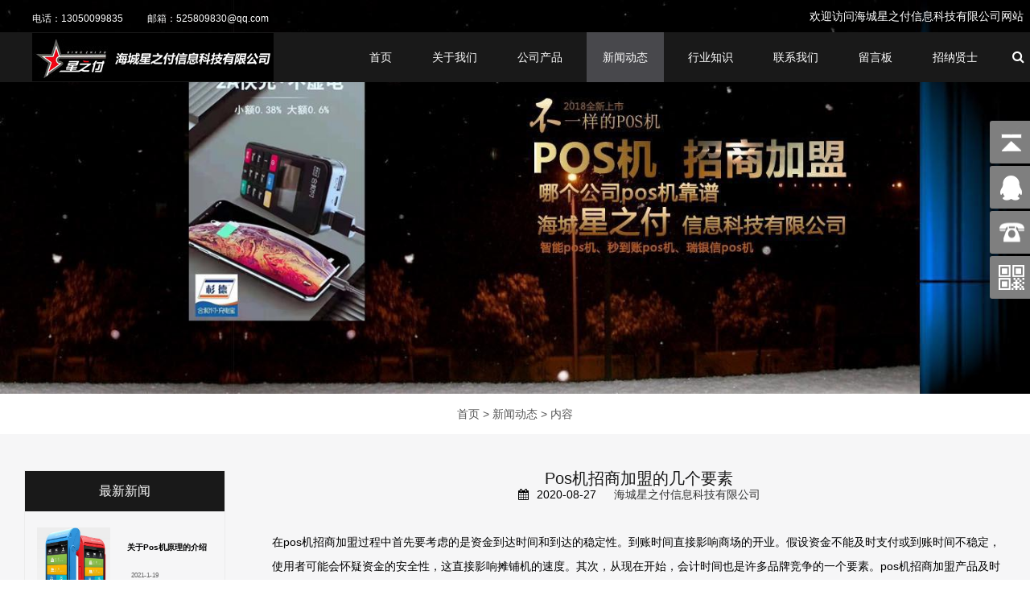

--- FILE ---
content_type: text/html; charset=utf-8
request_url: http://www.xzfjr.com/news-822209
body_size: 4575
content:
<!doctype html>
<html>
<head>
<meta charset="utf-8">
<title>pos机招商加盟的几个要素-新闻动态-海城星之付信息科技有限公司</title>
<meta name="description" content="pos机招商加盟">
<meta name="keywords" content="pos机招商加盟">
<meta name="viewport" content="width=device-width, user-scalable=no, initial-scale=1, maximum-scale=1, minimum-scale=1">
<meta name="applicable-device" content="pc,mobile">
<meta name="apple-mobile-web-app-title" content="Pos机招商加盟的几个要素">
<meta name="application-name" content="海城星之付信息科技有限公司">
<meta http-equiv="X-UA-Compatible" content="IE=edge">
<meta property="og:type" content="article">
<meta property="og:site_name" content="海城星之付信息科技有限公司">
<meta property="og:image" content="http://www.xzfjr.com/Content/ueditor-builder/net/upload1/Other/13787/6373413352728828201443891.jpg">
<meta property="og:title" content="Pos机招商加盟的几个要素">
<meta property="og:description" content="pos机招商加盟">
<meta property="og:tag" content="pos机招商加盟">
<meta property="og:url" content="http://www.xzfjr.com/news-822209">
<meta property="og:release_date" content="2020-08-27">
<link href="http://www.xzfjr.com/news-822209" rel="canonical">
<link href="/Content/File_Img/xzfjr.com/favicon.ico" rel="shortcut icon" type="image/x-icon">
<link href="/Content/C_IMG/m406/common.css" rel="stylesheet" type="text/css">
<link href="/Content/C_IMG/m406/gray/style.css" rel="stylesheet" type="text/css">
<script src="/Content/C_JS/m406/jquery-3.5.1.js"></script>
</head>
<body>
<header style="position:absolute;">
  <div class="top-box ">
    <div class="info">
      <div class="left"><span><span class="small-block">电话：</span>13050099835</span><span><span class="small-block">邮箱：</span><a href="mailto:525809830@qq.com" id="A_15">525809830@qq.com</a></span></div>
      <div class="right">欢迎访问海城星之付信息科技有限公司网站&nbsp;&nbsp;</div>
    </div>
    <div class="nav-box index-page nav-set-top-40">
      <div class="left"><a href="http://www.xzfjr.com/"><img src="/Content/File_Img/xzfjr.com/logo13787.jpg" loading="lazy" alt="海城星之付信息科技有限公司"></a></div>
      <div class="right">
        <nav>
          <ul class="nav1">
            <li><a href="http://www.xzfjr.com/" class="inmenu">首页</a></li>
<li><a href="http://www.xzfjr.com/about-us" class="inmenu">关于我们</a></li>
<li onmouseover="displaySubMenu(this)" onmouseout="hideSubMenu(this)"><a href="http://www.xzfjr.com/products" class="inmenu">公司产品</a>
<ul class="submenu"><li class="side_nav1" id="cat1"><a href="http://www.xzfjr.com/ruiyinxin/">瑞银信</a></li>
<li class="side_nav1" id="cat2"><a href="http://www.xzfjr.com/zahoshangdaili/">招商代理</a></li>
<li class="side_nav1" id="cat3"><a href="http://www.xzfjr.com/posji/">POS机</a></li>
<li class="side_nav1" id="cat4"><a href="http://www.xzfjr.com/txcp/">远特喜牛通讯</a></li>
</ul></li>
<li><a href="http://www.xzfjr.com/newslist-1" class="inmenu_1">新闻动态</a></li>
<li><a href="http://www.xzfjr.com/industrylist-1" class="inmenu">行业知识</a></li>
<li><a href="http://www.xzfjr.com/contact-us" class="inmenu">联系我们</a></li>
<li><a href="http://www.xzfjr.com/inquiry" class="inmenu">留言板</a></li>
<li><a href="http://www.xzfjr.com/znxs" class="inmenu">招纳贤士</a></li>

          </ul>
        </nav>
        <div class="search-box"><span class="search" id="search" style="display:noen;"><i class="fa fa-search" aria-hidden="true"></i></span><span class="search-close" id="searchClose" style="display:none;"><i class="fa fa-close" aria-hidden="true"></i></span></div>
        <div class="mob-nav"><i class="fa fa-bars" aria-hidden="true"></i><i class="fa fa-times fa-close" aria-hidden="true" style="display:none;"></i></div>
      </div>
      <div class="search-box-mob" style="display:none;z-index:-1">
        <div>
          <input class="searchtxt" name="lname" id="txtSearch"  placeholder="请输入产品名">
          <button id="searchBtn" onClick="PSearch()">查询</button>
        </div>
      </div>
    </div>
  </div>
  <div class="swiper-box"></div>
</header>
<div class="banner2-box"><img src="/Content/File_Img/xzfjr.com/banner13787.jpg?rnd=0.313437155593856" loading="lazy" class="pc"></div>
<main class="page-template-1">
  <div class="tabs"><div class="bPosition"><a href="http://www.xzfjr.com/">首页</a> > <a href="http://www.xzfjr.com/newslist-1">新闻动态</a> > 内容 </div></div>
  <div class="max-width-box">
    <aside class="temp2">
      <ul class="nav1 latest">
        <li class="active-bg-black">最新新闻</li>
        <li>
  <div class="left"><a href="http://www.xzfjr.com/news-889707"><img src="/Content/ueditor-builder/net/upload1/Other/13787/6374664268110954711991402.jpg" loading="lazy" alt="关于Pos机原理的介绍"></a></div>
  <div class="right"><a href="http://www.xzfjr.com/news-889707">关于Pos机原理的介绍</a>
    <div>2021-1-19 </div>
  </div>
</li><li>
  <div class="left"><a href="http://www.xzfjr.com/news-888242"><img src="/Content/ueditor-builder/net/upload1/Other/13787/6374623950178248741598234.jpg" loading="lazy" alt="Pos机一清机和二清机的区分方法"></a></div>
  <div class="right"><a href="http://www.xzfjr.com/news-888242">Pos机一清机和二清机的区分方法</a>
    <div>2021-1-14 </div>
  </div>
</li><li>
  <div class="left"><a href="http://www.xzfjr.com/news-886942"><img src="/Content/ueditor-builder/net/upload1/Other/13787/6374606318918102042279481.jpg" loading="lazy" alt="对于封顶pos机大家知道多少"></a></div>
  <div class="right"><a href="http://www.xzfjr.com/news-886942">对于封顶pos机大家知道多少</a>
    <div>2021-1-12 </div>
  </div>
</li>
      </ul>
      <ul class="contact-us nav1">
  <li><a href="concatUS.html">海城星之付信息科技有限公司关于我们</a></li>
  <li>
    <p>电话：13050099835</p>
    <p>传真：13050099835 15042325444</p>
    <p>邮箱：525809830@qq.com</p>
    <p>地址：辽宁省海城市站前幸福里3号楼24层W17号</p>
  </li>
</ul>
    </aside>
    <article>
      <div class="item-faqdetails item-video-details">
        <div class="title">
          <h1>Pos机招商加盟的几个要素</h1>
          <p class="time"><i class="fa fa-calendar" aria-hidden="true"></i><span>2020-08-27</span>&nbsp;&nbsp;&nbsp;<a href="http://www.xzfjr.com/">海城星之付信息科技有限公司</a></p>
        </div>
        <div class="article"><p>在pos机招商加盟过程中首先要考虑的是资金到达时间和到达的稳定性。到账时间直接影响商场的开业。假设资金不能及时支付或到账时间不稳定，使用者可能会怀疑资金的安全性，这直接影响摊铺机的速度。其次，从现在开始，会计时间也是许多品牌竞争的一个要素。pos机招商加盟产品及时到账对代理商来说非常重要。</p><p>第二个考虑因素是售后服务。主POS机直接接触资金，在未来必然会出现一些意想不到的情况，如资金可能无法按时到达，POS机无法正常使用等，此时会触及售后服务，假设服务无法跟上，问题就无法解决。所以售后对于加盟者来讲售后问题是非常值得去在意的一个事情。</p><p>POS的使用会影响商家的销售情况，这样的商家可能会从新开始寻找其他的POS供应商，不再使用我们的设备POS。</p><p>事实上，我个人并不主张使用低于0.6的比率。银行和银联公司需要盈利，利率太低是不现实的。毕竟，它只能构成代码跳过。大家在使用机器的时候基本的要求就是它是安全和稳定的。如果pos机稳定，卡被阻塞的几率就会大大减少，人们的使用率也就大大增加了。</p><p>按照上述pos机招商加盟分享的选择pos机的方式，您应该可以选择到适合自己的机器。如果您在选择的时候出现了其他相关问题，欢迎您随时来电咨询，我们会根据您的实际需求，为您推荐适合您使用的pos机，您也可以通过电话或者留言购买我司的产品或者进行加盟。</p><p><br/></p><p style="text-align: center;"><img src="/Content/ueditor-builder/net/upload1/Other/13787/6373413352728828201443891.jpg" title="pos机招商加盟"/></p></div>
        <div class="btn-group">
    <button style="color:white"><a>上一条:</a><a href="http://www.xzfjr.com/news-828120">Pos机在刷卡时要注意什么呢</a></button>
    <button style="color:white"><a>下一条:</a> <a href="http://www.xzfjr.com/news-821052">做pos机招商的3点建议</a></button>
</div>
      </div>
    </article>
  </div>
</main>
<footer>
  <section class="footer-info">
    <div class="logo-box">
      <div class="logo"><a href="/"><img src="/Content/File_Img/xzfjr.com/logo13787.jpg" loading="lazy" alt="海城星之付信息科技有限公司"></a></div>
      <p>海城星之付信息科技有限公司，面相全国诚招代理，合作商，无需成本，零投入做支付，本公司所有机具只送不卖，让你轻松玩转支付！总部直接合同，直发分润，100％发放，无套路招商，更多优惠政策请电话咨询！</p>
    </div>
    <div class="nav1">
      <h4>快速导航</h4>
      <ul>
        <li id="liabout-us"> <a href="http://www.xzfjr.com/about-us" class="inmenu">关于我们</a></li>
<li id="liproducts"> <a href="http://www.xzfjr.com/products" class="inmenu">公司产品</a></li>
<li id="linewslist-1"> <a href="http://www.xzfjr.com/newslist-1" class="inmenu_1">新闻动态</a></li>
<li id="liindustrylist-1"> <a href="http://www.xzfjr.com/industrylist-1" class="inmenu">行业知识</a></li>
<li id="licontact-us"> <a href="http://www.xzfjr.com/contact-us" class="inmenu">联系我们</a></li>
<li id="liinquiry"> <a href="http://www.xzfjr.com/inquiry" class="inmenu">留言板</a></li>
<li id="liznxs"> <a href="http://www.xzfjr.com/znxs" class="inmenu">招纳贤士</a></li>
<li id="lisitemap"><a href="http://www.xzfjr.com/sitemap.xml" class="inmenu">站点地图</a></li>

      </ul>
    </div>
    <div class="nav2">
      <h4>分类目录</h4>
      <ul>
        <li class="side_nav1" id="cat1"><a href="http://www.xzfjr.com/ruiyinxin/">瑞银信</a></li>
<li class="side_nav1" id="cat2"><a href="http://www.xzfjr.com/zahoshangdaili/">招商代理</a></li>
<li class="side_nav1" id="cat3"><a href="http://www.xzfjr.com/posji/">POS机</a></li>
<li class="side_nav1" id="cat4"><a href="http://www.xzfjr.com/txcp/">远特喜牛通讯</a></li>

      </ul>
    </div>
    <div class="qr-code">
      <h4>二维码</h4>
      <img src="/Content/File_Img/xzfjr.com/ErWei13787.jpg?rnd=704" class="ErWeiImg" alt="" /></div>
    <div class="soft"><img src="/Content/C_IMG/YqbYearLight7.png" class="YqbYears" alt=""></div>
  </section>
</footer>
<div class="copyright">版权所有：海城星之付信息科技有限公司  技术支持：沈阳万鱼科技有限公司
  <p></p>
  <a class="go-top"><i class="fa fa-angle-up" aria-hidden="true"></i></a></div>
<div class="pho-footer">
  <ul>
    <li><a href="http://www.xzfjr.com/"><i class="fa fa-home" aria-hidden="true"></i><span>首页</span></a></li>
    <li><a href="tel:13050099835"><i class="fa fa-phone" aria-hidden="true"></i><span>电话</span></a></li>
    <li><a href="mailto:525809830@qq.com"><i class="fa fa-envelope" aria-hidden="true"></i><span>邮箱</span></a></li>
    <li><a href="http://www.xzfjr.com/inquiry"><i class="fa fa-commenting" aria-hidden="true"></i><span>咨询</span></a></li>
  </ul>
</div>
<div class="mb-all"></div>
<script src="/Content/File_Img/xzfjr.com/float.js?rnd=672" type="text/javascript"></script><input id="imid" value="17225" type="hidden"/><input id="imname" type="hidden" value="海城星之付信息科技有限公司"/>
<script src="/Content/kcim/js/layim-public.js"></script>
<script>LoadLayIM.Init();</script>
<script src="/Content/C_JS/m406/jquery-3.5.1.js"></script>
<script src="/Content/C_JS/Site_Common.js"></script>
<script src="/Content/C_JS/m406/lock-body-scroll.js"></script>
<script src="/Content/C_JS/m406/javascript.js"></script>
<script src="/Content/C_JS/count.js"></script>
<script>var vIpAddress="18.118.207.161";var vSiteLangId="13787";</script>
</body>
</html>

--- FILE ---
content_type: application/javascript
request_url: http://www.xzfjr.com/Content/File_Img/xzfjr.com/float.js?rnd=672
body_size: 1890
content:
document.writeln("<style>");
document.writeln("*{margin:0;padding:0;list-style-type:none;}");
document.writeln("a,img{border:0;}");
document.writeln("a{text-decoration:none; }");
document.writeln("body{font-family:\"微软雅黑\";line-height:20px;overflow-x:hidden;width:100%font-size:14px;}");
document.writeln(".clear:after{content:'';display:block;height:0;clear:both;visibility:hidden;}");
document.writeln(".yb_conct{z-index:9999999;position:fixed;top:150px;right:-130px;cursor:pointer;transition:all .3s ease;}");
document.writeln(".yb_bar ul li{z-index:9999999;width:180px;height:53px; font:16px/53px 'Microsoft YaHei';color:#fff;text-indent:54px;margin-bottom:3px;border-radius:3px;transition:all .5s ease;overflow:hidden; text-align:left;}");
document.writeln(".yb_bar .yb_top{background:#7f7f7f url(/Content/C_IMG/QQ/fixCont1.png) no-repeat 0 0;}");
document.writeln(".yb_bar .yb_phone{background: #7f7f7f url(/Content/C_IMG/QQ/fixCont2.png) no-repeat 0 center; }");
document.writeln(".yb_bar .yb_QQ{background:#7f7f7f url(/Content/C_IMG/QQ/fixCont3.png) no-repeat 0 0;}");
document.writeln(".yb_bar .yb_ercode{background:#7f7f7f url(/Content/C_IMG/QQ/fixCont4.png) no-repeat 0 0;}");
document.writeln(".hd_qr{ width:125px; padding:5px 29px 25px 29px;}");
document.writeln(".yb_ercode img { width:125px; float:left; margin-left:25px; background:#fff; padding:5px;}");
document.writeln(".hd_qr1{padding:5px 29px 25px 29px;}");
document.writeln(".txt {line-height: 20px;text-indent:0px;padding:7px 0px 10px 53px; font-size:14px;}");
document.writeln(".yb_bar ul li .qqlist { width:150px; background:#fff; margin:0px 0px 20px 15px;}");
document.writeln(".yb_bar ul li .qqlist li { width:150px;display:block; border-bottom:1px dashed #aaa; text-align:left; height:30px; line-height:30px;overflow:hidden;}");
document.writeln(".yb_bar ul li .qqlist li a {float:left; font-size: 12px; text-indent:10px; color:#333;}");
document.writeln(".yb_bar ul li .qqlist li img {float:left; padding:4px 0px 0px 20px;}");
document.writeln(".bdsharebuttonbox {margin-left:27px;}");
document.writeln(".bdshare_popup_box {z-index:99999999;}");
document.writeln("</style>");

document.writeln("<div class='yb_conct'>");
document.writeln("<div class='yb_bar'>");
document.writeln("<ul>");
document.writeln("<li class='yb_top'>返回顶部</li>");
document.writeln("<li class='yb_QQ'>在线咨询");
document.writeln("<ul class='qqlist'>");


document.writeln("</ul>");
document.writeln("</li>");
document.writeln("<div class='cosetel  LayImAhrefNode'><img style='margin-right: 12px' src='/Content/C_IMG/chatnow-w.png'></div>");
document.writeln("<li class='yb_phone'>");
document.writeln("<div class='txt'>13050099835<br/>15042325444</div>")
document.writeln("</li>");
document.writeln("<li class='yb_ercode'>二维码 <br/>");
document.writeln("<div class='erweis'><img src='/Content/File_Img/xzfjr.com/ErWei13787.jpg'></div>")
document.writeln("<div class='bdsharebuttonbox'><a href='#' class='bds_more' data-cmd='more'></a><a href='#' class='bds_qzone' data-cmd='qzone' title='分享到QQ空间'></a><a href='#' class='bds_tsina' data-cmd='tsina' title='分享到新浪微博'></a><a href='#' class='bds_tqq' data-cmd='tqq' title='分享到腾讯微博'></a><a href='#' class='bds_renren' data-cmd='renren' title='分享到人人网'></a><a href='#' class='bds_weixin' data-cmd='weixin' title='分享到微信'></a></div>");
document.writeln("</li>");
document.writeln("</ul>");
document.writeln("</div>");
document.writeln("</div>");
document.writeln("<input type='hidden' id='AutoReply' value='您好，如果没有及时回复请电话联系'/>")

$(function() {
	
	window._bd_share_config={"common":{"bdSnsKey":{},"bdText":"","bdMini":"1","bdMiniList":false,"bdPic":"","bdStyle":"0","bdSize":"16"},"share":{}};with(document)0[(getElementsByTagName('head')[0]||body).appendChild(createElement('script')).src='http://bdimg.share.baidu.com/static/api/js/share.js?v=89860593.js?cdnversion='+~(-new Date()/36e5)];
	
	$(".yb_conct").hover(function() {
		$(".yb_conct").css("right", "5px");
		$(".yb_bar .yb_QQ").css('height', 'auto');
		$(".LayImAhrefNode").css("display", "block");
	}, function() {
		$(".yb_conct").css("right", "-130px");
		$(".yb_bar .yb_QQ").css('height', '53px');
		$(".LayImAhrefNode").css("display", "none");
	});
	$(".yb_conct").hover(function() {
		$(".yb_conct").css("right", "5px");
		$(".yb_bar .yb_ercode").css('height', 'auto');
	}, function() {
//		$(".yb_conct").css("right", "-176px");
		$(".yb_bar .yb_ercode").css('height', '53px');

	});
	// 返回顶部
	$(".yb_top").click(function() {
		$("html,body").animate({
			'scrollTop': '0px'
		}, 300)
	});
});



$(".LayImAhrefNode").css({"display":"none","cursor":"pointer","background":"#7f7f7f","padding-top":"12px","padding-bottom":"12px","width":"180px","text-align":"center"});


